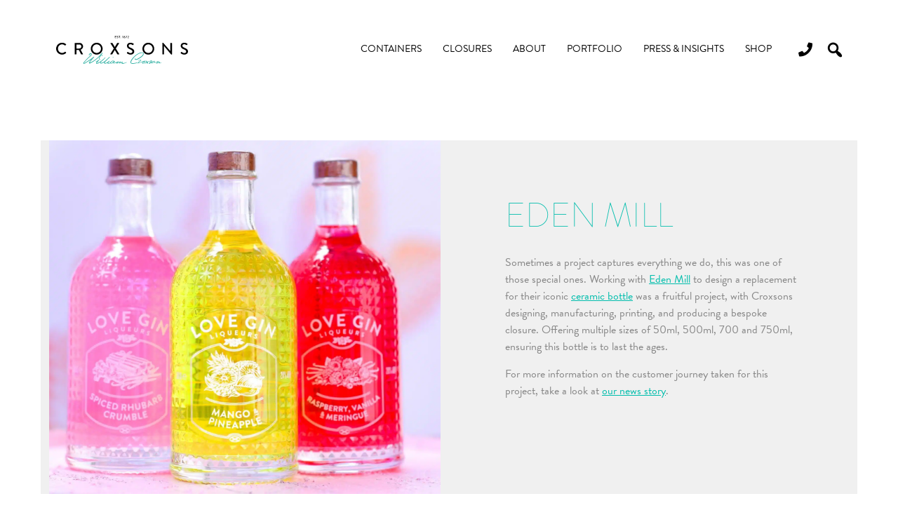

--- FILE ---
content_type: image/svg+xml
request_url: https://www.croxsons.com/wp-content/uploads/2024/02/Croxsons-black-teal.svg
body_size: 9834
content:
<?xml version="1.0" encoding="UTF-8"?> <svg xmlns="http://www.w3.org/2000/svg" id="a" width="1900" height="403" viewBox="0 0 1900.42 403.8"><path d="M845.83,1.37c0-.47.37-.9.9-.9h18.95c.52,0,.9.42.9.9v2.66c0,.47-.37.9-.9.9h-14.97v9.66h12.65c.47,0,.9.44.9.91v2.65c0,.52-.42.9-.9.9h-12.65v10.19h14.97c.52,0,.9.42.9.9v2.61c0,.47-.37.9-.9.9h-18.95c-.52,0-.9-.42-.9-.9V1.37Z" style="stroke-width:0px;"></path><path d="M874.45,28.85c.42-.61.8-1.32,1.24-1.95.42-.61,1.09-.8,1.61-.37.27.24,3.93,3.27,7.57,3.27,3.27,0,5.35-1.98,5.35-4.4,0-2.84-2.46-4.64-7.15-6.59-4.83-2.03-8.62-4.54-8.62-10.04,0-3.69,2.84-8.76,10.37-8.76,4.74,0,8.3,2.46,8.77,2.79.37.24.75.9.29,1.61-.39.56-.81,1.24-1.19,1.8-.39.61-1,.9-1.66.47-.34-.19-3.66-2.37-6.4-2.37-3.98,0-5.35,2.51-5.35,4.27,0,2.7,2.1,4.35,6.03,5.96,5.49,2.23,10.18,4.84,10.18,10.62,0,4.93-4.4,8.96-10.57,8.96-5.78,0-9.43-3.03-10.19-3.74-.42-.39-.75-.71-.27-1.52" style="stroke-width:0px;"></path><path d="M909.41,4.92h-7.72c-.52,0-.9-.42-.9-.9V1.37c0-.47.37-.9.9-.9h20.37c.52,0,.9.42.9.9v2.66c0,.47-.37.9-.9.9h-7.72v27.81c0,.47-.42.9-.91.9h-3.12c-.47,0-.9-.42-.9-.9V4.92Z" style="stroke-width:0px;"></path><path d="M930.34,27.52c1.85,0,3.32,1.47,3.32,3.32s-1.47,3.27-3.32,3.27-3.27-1.47-3.27-3.27,1.47-3.32,3.27-3.32" style="stroke-width:0px;"></path><path d="M958.81,8.67l-3.78,1.8c-.44.19-.91.1-1.05-.32l-.57-1.66c-.14-.39-.04-.76.15-.95l6.73-6.11h2.32c.47,0,.85.42.85.9v30.42c0,.47-.37.9-.85.9h-2.89c-.51,0-.9-.42-.9-.9V8.67Z" style="stroke-width:0px;"></path><path d="M989.84,9.8c0-2.88-2.32-4.97-5.45-4.97-2.84,0-5.17,2.08-5.17,4.97,0,2.56,1.61,4.5,5.3,5.07,3.66-.51,5.32-2.56,5.32-5.07M984.49,30.27c3.36,0,6.06-2,6.06-5.17,0-2.52-2.18-5.12-6.03-5.69-3.83.57-6.01,3.17-6.01,5.69,0,3.12,2.84,5.17,5.98,5.17M979.32,17.1v-.14c-2.03-1.05-4.88-3.66-4.88-7.35,0-5.22,4.35-8.67,10.04-8.67s10.13,3.46,10.13,8.67c0,3.64-2.83,6.25-4.88,7.3v.19c2.18,1,5.74,3.83,5.74,7.91,0,5.17-4.18,9.1-11.04,9.1s-10.85-3.93-10.85-9.1c0-4.12,3.98-7.11,5.74-7.91" style="stroke-width:0px;"></path><path d="M1004.28,32.21l12.79-26.63h-14.02c-.47,0-.9-.42-.9-.9v-2.37c0-.47.42-.9.9-.9h19.38c.47,0,.91.42.91.9v.34l-13.94,29.7c-.42.95-.66,1.29-1.85,1.29h-2.18c-.61,0-1.09-.42-1.09-.9v-.52Z" style="stroke-width:0px;"></path><path d="M1028.11,31.5c3.51-3.98,8.43-9.99,11.94-14.16,2.37-2.66,3.59-5.03,3.59-6.92,0-2.41-1.65-5.17-5.83-5.17-2.6,0-4.73,1.81-6.01,3.18-.37.37-.9.37-1.27,0l-1.61-1.61c-.29-.29-.39-.86-.05-1.24,0,0,3.56-4.64,9.18-4.64,6.77,0,10.38,4.3,10.38,9.28,0,3.64-2,6.16-4.55,9.25-2.51,3.03-5.83,6.91-8.62,10.08h12.09c.47,0,.9.42.9.9v2.28c0,.47-.42.9-.9.9h-18.34c-.52,0-.9-.42-.9-.9v-1.24Z" style="stroke-width:0px;"></path><path d="M85.72,99.87c23.98,0,41.31,8.07,57.46,22.08,2.13,1.9,2.13,4.74.24,6.65l-10.44,10.68c-1.66,2.13-3.81,2.13-5.94,0-11.15-9.73-26.35-15.91-41.07-15.91-33.95,0-59.59,28.48-59.59,61.72s25.88,61.5,59.83,61.5c17.33,0,29.45-6.89,40.84-15.67,2.13-1.66,4.28-1.42,5.7-.24l10.92,10.68c1.9,1.67,1.42,4.75-.24,6.41-16.15,15.67-36.56,23.03-57.69,23.03C38.23,270.82,0,233.06,0,185.59s38.23-85.72,85.72-85.72" style="stroke-width:0px;"></path><path d="M334.78,182.96c15.43,0,28.97-13.05,28.97-29.43,0-15.43-13.54-28.26-28.97-28.26h-42.26v57.69h42.26ZM267.59,106.75c0-2.37,1.9-4.52,4.5-4.52h64.59c28.48,0,51.75,22.56,51.75,50.82,0,21.83-14.49,39.89-35.13,48.2l32.51,60.3c1.67,3.09,0,6.89-4.03,6.89h-18.52c-1.9,0-3.33-1.19-3.81-2.13l-31.58-62.92h-35.85v60.54c0,2.38-2.13,4.52-4.5,4.52h-15.45c-2.61,0-4.5-2.13-4.5-4.52V106.75Z" style="stroke-width:0px;"></path><path d="M584.42,247.07c33.95,0,61.74-27.54,61.74-61.49s-27.79-61.97-61.74-61.97-61.5,28.25-61.5,61.97,27.79,61.49,61.5,61.49M584.42,99.87c47.49,0,85.48,38.23,85.48,85.72s-37.99,85.23-85.48,85.23-85.23-37.76-85.23-85.23,37.74-85.72,85.23-85.72" style="stroke-width:0px;"></path><path d="M830.55,183.21l-47.01-74.31c-1.9-3.08,0-6.65,4.04-6.65h20.18c1.66,0,3.33.95,4.04,2.13l33.48,56.75h.24l33.95-56.75c.47-.95,1.9-2.13,3.79-2.13h20.19c4.03,0,5.94,3.57,4.03,6.65l-47,74.31,48.67,78.59c1.9,3.32,0,6.65-4.04,6.65h-18.28c-1.9,0-3.57-1.2-4.04-2.15l-37.27-60.78h-.47l-36.81,60.78c-.71.95-2.13,2.15-4.03,2.15h-18.28c-4.28,0-6.18-3.57-4.28-6.65l48.91-78.59Z" style="stroke-width:0px;"></path><path d="M1020.26,244.46c2.15-3.08,4.04-6.65,6.18-9.73,2.13-3.09,5.46-4.04,8.07-1.9,1.42,1.19,19.7,16.38,37.99,16.38,16.37,0,26.83-9.98,26.83-22.08,0-14.25-12.35-23.27-35.85-33-24.22-10.21-43.22-22.8-43.22-50.33,0-18.53,14.25-43.93,51.99-43.93,23.76,0,41.56,12.35,43.93,14.01,1.9,1.19,3.79,4.5,1.42,8.07-1.9,2.84-4.03,6.18-5.93,9.02-1.91,3.08-4.99,4.52-8.32,2.37-1.66-.95-18.28-11.87-32.05-11.87-19.94,0-26.83,12.58-26.83,21.37,0,13.52,10.46,21.83,30.16,29.91,27.54,11.17,51.04,24.22,51.04,53.19,0,24.69-22.07,44.87-52.94,44.87-28.97,0-47.25-15.18-51.06-18.75-2.13-1.9-3.79-3.56-1.42-7.6" style="stroke-width:0px;"></path><path d="M1328.42,247.07c33.95,0,61.74-27.54,61.74-61.49s-27.79-61.97-61.74-61.97-61.5,28.25-61.5,61.97,27.79,61.49,61.5,61.49M1328.42,99.87c47.49,0,85.48,38.23,85.48,85.72s-37.99,85.23-85.48,85.23-85.23-37.76-85.23-85.23,37.74-85.72,85.23-85.72" style="stroke-width:0px;"></path><path d="M1531.45,104.14c0-2.37,2.13-4.28,4.52-4.28h5.93l103.05,119.19h.24v-112.3c0-2.37,1.9-4.5,4.5-4.5h15.21c2.37,0,4.5,2.13,4.5,4.5v159.79c0,2.37-2.13,4.27-4.5,4.27h-6.18l-103.05-122.51h-.24v115.64c0,2.37-1.9,4.5-4.5,4.5h-14.96c-2.38,0-4.52-2.13-4.52-4.5V104.14Z" style="stroke-width:0px;"></path><path d="M1795,244.46c2.13-3.08,4.03-6.65,6.18-9.73,2.13-3.09,5.45-4.04,8.07-1.9,1.42,1.19,19.7,16.38,37.99,16.38,16.38,0,26.83-9.98,26.83-22.08,0-14.25-12.35-23.27-35.86-33-24.22-10.21-43.21-22.8-43.21-50.33,0-18.53,14.25-43.93,51.99-43.93,23.76,0,41.55,12.35,43.93,14.01,1.9,1.19,3.79,4.5,1.42,8.07-1.9,2.84-4.03,6.18-5.94,9.02-1.9,3.08-4.98,4.52-8.31,2.37-1.66-.95-18.28-11.87-32.05-11.87-19.94,0-26.83,12.58-26.83,21.37,0,13.52,10.46,21.83,30.16,29.91,27.54,11.17,51.04,24.22,51.04,53.19,0,24.69-22.07,44.87-52.94,44.87-28.97,0-47.25-15.18-51.06-18.75-2.13-1.9-3.79-3.56-1.42-7.6" style="stroke-width:0px;"></path><path d="M819.46,302.9c-3.19,0-4.83,1.31-5.03,3.89-.1,1.91.87,2.53,1.98,3.33l1.31.44c1.02.26,1.98.37,2.83.37,2.68,0,4.43-1,4.49-1.02.51-.34.92-.77,1.14-1.53.25-.89.35-2.2-.45-3.73-.1-.14-.82-1.04-2.7-1.42h-.14c-.72-.11-1.48-.21-2.26-.27-.4-.02-.8-.05-1.19-.05" style="fill:#3db5a8; stroke-width:0px;"></path><path d="M659.23,275.55c-.56,0-.92.07-.96.09-.86.25-1.73.77-2.25,1.87-.51,1.06-.75,2.26-.81,3.18-.5,5.9,3.58,9.88,7.92,11.99.59.27,1.07.42,1.51.49h.05s.09.02.09.02h.36c1.77-.15,2.3-2.08,2.45-3.23.17-2.11.1-2.77.11-4.95.01-.69-.05-1.05-.11-1.68-.4-3.03-2.08-4.97-3.67-6.16-1.9-1.36-3.66-1.61-4.69-1.61" style="fill:#3db5a8; stroke-width:0px;"></path><path d="M1235.9,238.9c-35.15,0-100.3,30.47-150.05,102.87-16.23,23.62-20.18,40.36-12.04,51.17,5.96,7.91,17.56,10.61,30.57,10.61,17.57,0,37.71-4.9,50.06-8.47.34-.11.71-.22,1.14-.34.91-.27,1.78-.54,2.6-.79,2.43-.8,4.23-1.65,5.59-2.47,3.74-2.35,4.06-4.74,3.88-6v-.06c-.24-1.63-1.58-2-2.71-2-.75,0-1.41.16-1.56.2-.97.3-2.02.72-3.04,1.06-15.95,5.32-37.61,9.38-54.42,9.38-11.53,0-20.77-1.91-24.33-6.64-4.62-6.13,1.5-20.66,13.67-39.2,50.98-77.66,113.23-100.5,141.86-100.5,6.13,0,10.72,1.05,13.33,2.82,2.7,1.85,3.78,4.18,3.52,7.56-1.21,15.86-33.26,48.12-80.98,70.88l-.32.16c-5.49,3.04-12.07,5.79-17.7,7.41-.97.16-1.86.24-2.66.24-4.78,0-6.51-2.66-7.04-3.79-.21-.52-.35-.95-.35-.95h-.02c-.92-2.83-3.56-4.9-6.7-4.9-1.96,0-3.73.81-5,2.11l-.05.04-.22.27c-.65.82-1.75,2.7-1.35,5.65l.09.47c.44,1.9,2.87,8.93,15.1,10.46,1.25.14,2.61.21,4.05.21,2.65,0,5.61-.27,8.82-.99,1.4-.31,2.88-.67,4.48-1.11,4.64-1.35,10.11-3.24,15.88-5.86,3.21-1.57,6.74-3.38,10.51-5.45,1.37-.81,2.51-1.45,3.46-1.92.44-.25.86-.49,1.31-.75,15.28-8.55,28.72-17.88,39.51-27.27l.07-.06c16.86-14.67,27.26-29.5,28.2-41.69.57-7.4-2.43-13.74-8.46-17.84-4.35-2.97-10.76-4.52-18.68-4.52" style="fill:#3db5a8; stroke-width:0px;"></path><path d="M1217.22,346.7c-.09,0-.35,0-.76.01h-.59c-2.91,0-6.79.35-11.59,1.5l-.4.09-.31.07h.01c-1.37.34-2.74.72-4.1,1.2-.44.16-.89.34-1.34.51l-.3.11c-4.22,1.63-9.21,3.76-15.1,6.5-.57.27-1.76.94-2.27,1.71-.17.29-.27.6-.26.95l.04.24c.17.55.76.74,1.46.74,1.4,0,3.24-.74,3.24-.74,5.33-2.16,12.15-4.4,17.69-6.08.72-.21,1.41-.41,2.07-.61,2-.54,5.05-1.25,7.47-1.25.82,0,1.57.09,2.18.29.26.1.54.22.77.37l.21.17.3.32.2.52c-.01,1.46-2.66,3.26-3.78,4.14-10.81,8.48-22.57,16.12-32.05,26.08-2.87,3.02-9.47,8.67-6.54,11.84.97,1.06,2.53,1.45,4.34,1.45,3.52,0,8-1.46,11.02-2.2,0,0,20.39-5.2,62.83-21.44-5.76,5.7-14.98,15.07-12.24,21.85,1.51,3.74,5.83,5.8,10.71,5.8,2.08,0,4.28-.37,6.39-1.16,6.53-2.6,10.81-8.4,14.7-12.89,1.95-2.27,3.29-4.33,5.33-6.9,2.07-2.61,3.73-4.45,5.38-7.6,0,0,1.91-3.12,1.81-6.09,6.68.84,13.95,2.11,14.62,2.11l.26.14,3.87,11.32c-1.15.5-2.32.96-3.51,1.43l-15.42,6.14h-.02s-.49.21-.49.21c-2.15.86-10.43,4.45-11.95,8.4-.12.42-.24.95-.17,1.56.02.29.09.52.19.74v.05c.22.46.56.76.92.95l.2.1.21.07c.24.07.52.1.82.1,1.93,0,4.95-1.2,5.93-1.62l13.04-5.61h0s.34-.15.34-.15c.91-.4,1.82-.76,2.74-1.09,2.68-.96,5.43-1.62,8.23-2.26l.35-.06c.14-.02.27-.04.4-.04.97,0,1.43.8,1.62,1.3,2.05,4.74,3.96,7.39,4.94,8.58l.27.32.1.1.6.6c.22.17.71.47,1.51.49h.36c.51,0,1.05-.02,1.55-.07.39-.01.8-.06,1.21-.12l.21-.02h0s.67-.14.67-.14l.31-.07.2-.05h.01c.91-.29,1.8-.75,2.57-1.48,1.4-1.36,2.21-3.07,2.62-4.82,1.01-4.7-.69-7.79-1.3-8.72-1.8-2.57-4.37-3.89-4.37-3.89,3.11-1.35,6.21-2.63,9.25-3.88,4.85-2,6.95-2.68,11.89-5.03.42-.2,2.17-1,4.32-2.21,2.79-1.57,4.19-3.02,4.9-4.08.85-1.29.6-2.27.41-2.68-.25-.46-.62-.75-1-.89-.42-.15-.89-.21-1.33-.21-1.5,0-3.02.64-3.57.9l-.5.25s-7.96,3.88-10.06,4.75c-2.99,1.26-7.79,3.24-11.5,4.79l-6.65,2.89h0s-.25.09-.25.09c-.16.05-.29.07-.41.07-.4,0-.56-.25-.6-.35l-.16-.5-.06-.32s-.71-3.96-1.68-7.5c-.17-.66-.36-1.3-.55-1.9-.4-1.2-.81-2.23-1.22-2.88-.32-.4-.67-.7-1.07-.87h.02-.05s-.44-.15-.44-.15c-.89-.19-3.38-.29-6.69-.34-4.9-.29-11.65-.59-18.13-.59-2.92,0-5.79.06-8.4.21-3.44.3-9.52,1.25-17.54,4.04-2.2.85-4.29,1.67-6.29,2.43-1.47.62-2.67,1.06-3.66,1.37-5.3,2.01-9.56,3.76-14.91,5.96-6.87,2.82-19.34,7.41-26.29,9.88-7.3,2.6-13.14,4.13-16.1,4.13-1.32,0-2.07-.31-2.1-.97.1-2.12,8.4-8.47,13.9-12.45,6.28-4.54,12.75-8.98,18.49-14.26,1.34-1.22,3.42-3.08,5.02-5,.25-.3.47-.59.67-.87l.17-.27c2.56-3.88-.1-5.73-1.31-6.33-.34-.15-.7-.26-1.05-.39-.16-.04-.4-.1-.71-.16-.01-.01-1.38-.44-4.01-.61-.31-.02-.62-.06-.96-.09M1251.46,393.2c-2.57,0-2.89-2.28-2.89-2.33-.12-1.21.49-2.47,1.02-3.33.24-.32.49-.67.79-1.07,4.39-5.9,15.15-18.79,19.85-18.79.94,0,1.62.51,1.98,1.68.09.36.11.8.02,1.32-.19.84-.67,1.88-1.25,2.92l-.15.26c-1.19,2.07-2.63,3.98-2.63,3.98-3.06,3.88-9.61,13.61-15.36,15.17-.52.12-.99.19-1.38.19M1316.73,394.86l-2.88-7.14c5.49,1.65,2.88,7.14,2.88,7.14" style="fill:#3db5a8; stroke-width:0px;"></path><path d="M1370.75,353.78c-.81,0-1.7.04-2.63.14-3.21.31-5.78,1.24-7.84,2.38-2.05,1.21-6.33,4.35-8.36,10.44-2.15,6.59-1.09,13.72-.4,16.99-3.62,2.05-7.74,4.7-10.59,7.55-4.08,3.79-4.93,6.68-4.65,8.68.35,2.47,2.45,3.83,5.89,3.83,2.18,0,4.85-.57,7.75-1.65,5.88-2.21,8.67-5.56,10.01-7.99,1.34-2.47,1.81-5.13,1.45-7.95,1.1-.49,3.41-1.43,10.44-4.08-3.63,6.04-2.18,12.19,3.06,14.49.54.2,1.11.34,1.7.44.71.1,1.43.14,2.16.14,4.75,0,9.53-1.85,12.33-3.16,3.89-1.97,8.02-4.38,11.79-6.15l.72-.34.47-.19c2.51-.99,4.93-1.31,7.04-1.31,2.96,0,5.29.64,6.3.97l.5.17.06.02h0c.25.07.51.17.75.25h0s.09.04.09.04c.3.1.62.2.94.29,1.95.5,3.78.7,5.46.7,3.81,0,6.8-.99,8.4-1.65,3.58-1.62,7.69-4.13,11.68-6.53l10.04-5.38,7.07-3.41c.55-.24,1.31-.5,2.02-.55h.54c.49.09.89.31.94.87l-.11.61c-.16.45-.85,1.8-3.61,4.22-1.73,1.56-4.1,3.66-5.12,4.39-4.52,3.33-10.68,7.32-13.77,10.97-.59.74-3.72,4.94.49,7.39,1.01.54,2.16.77,3.41.77,7.74,0,19.31-9.2,27.84-13.6,2.02-1.05,3.27-1.4,4.03-1.4.97,0,1.14.59,1.12,1l-.05.4c-.25,1.56-.66,3.74-.71,5.59.04,1.47.67,4.2,4.65,5.19,1.15.29,2.4.41,3.68.41,1.95,0,4.01-.27,6.04-.66,1.3-.25,2.74-.51,4.24-.81,3.14-.69,11.79-2.98,18.42-8.58.44-.4,2.11-2.01,1.46-2.53-.1-.1-.29-.14-.52-.14-.54,0-1.27.19-1.55.27-1,.29-2.58.75-4.09,1.3-6.2,2.27-13.1,4.37-18.1,4.37-.84,0-1.61-.05-2.33-.19-3.17-.55.32-5.6,3.02-9.45l.06-.09.1-.14c.21-.3.41-.6.61-.89,1.8-2.68,2.08-4.32,2.05-5.19-.17-1.53-1.41-2.17-3.33-2.17-8.77,0-31.93,13.18-35.2,14.79,5.58-4.32,25.79-24.59,13.86-24.59-1.11,0-2.5.17-4.19.55-13.44,2.99-23.21,11.93-35.53,17.38-1.93.79-4.59,1.63-7.02,1.63-.56,0-1.11-.04-1.63-.15-8.1-1.67.11-15.97-3.52-20.06l-.25-.29c-.54-.52-1.88-1.57-4.23-1.57-.59,0-1.24.06-1.95.22h-.06s-.24.07-.24.07c-1.21.35-5.74,2.03-4.39,7.75.09.32.2.64.29.96l.04.12.15.47c.29,1.06.75,3.39-.11,5.59l-.35.74v.04c-.39.65-.86,1.32-1.5,2l-.09.09-.04.04c-.51.49-1.07.97-1.68,1.46l-.09.06c-5.53,4.35-14.71,8.27-20.41,8.27-2.46,0-4.25-.74-4.84-2.47-2.81-8.48,20.27-8.4,23.79-15.36,1.33-3.61-1.68-5.2-2.12-5.41-.75-.27-1.57-.39-2.37-.39-2.02,0-3.96.66-4.54.89-.32.12-.66.25-.99.39h-.01c-.34.14-6.28,2.62-6.3,2.63-22.25,8.27-26.91,10.14-28.86,11.02-.85-4.32-1.43-12.29,1.67-16.01.4-.47,1.58-1.91,5.29-2.27.66-.06,1.3-.1,1.85-.1,2.63,0,3.11.67,3.18.87.12.3-.01,1-.52,1.97l-.87,1.41-.75,1.26c-.24.4-.47.8-.69,1.17l-.2.34-.27.46c-1.9,3.66.46,4.65.91,4.82l.12.02.27.05h.16s.07.02.1.02c1.25,0,2.58-.97,3.51-1.81h0s.07-.05.07-.05c.42-.39.76-.75.95-.96.21-.22.41-.49.62-.75l.39-.45.44-.5.24-.36c.27-.36.52-.72.72-1.06,2.52-3.96,3.49-7.5,2.46-10.09-1.05-2.65-3.84-3.99-8.28-3.99M1345.12,396.15c1.25-1.22,3.81-3.22,8.3-5.8.03.89-.14,1.66-.46,2.26-.19.36-.77,1.42-3.69,2.52-1.98.75-3.36.97-4.14,1.02" style="fill:#3db5a8; stroke-width:0px;"></path><path d="M667.65,242.12c-1.87,0-3.62,1.51-3.97,1.83l-.06.06h-.01c-1.55,1.45-4.43,4.12-5.49,5.25-6.31,6.82-12.68,13.84-18.82,20.61-8.76,9.66-17.72,19.53-26.88,29.18-11.08,11.43-47.74,47.1-98.24,74.35-1.38.75-2.77,1.48-4.18,2.22-.24.12-.49.26-.74.39-4.97,2.58-10.07,5.14-15.33,7.7-.86.4-3.16,1.41-4.93,1.41-1.02,0-1.87-.35-2.15-1.36-.06-.26-.1-.54-.1-.84,0-2.38,2.15-5.75,2.79-6.73,1.48-2.17,3.08-4.29,4.52-6,14.87-17.54,28.53-33.35,41.8-48.34.76-.86,1.51-1.71,2.28-2.57,3.31-3.71,6.74-7.55,9.66-11.65,1.21-1.72,2.13-4.29,1.2-6.43l-.09-.17-.16-.27c-.37-.56-1.11-1.34-2.38-1.5l-.49-.02-.64.04h-.06c-1.53.19-2.78.92-3.69,1.62l-.9.67c-5.91,4.48-12.26,9.3-18.55,14.72-1.8,1.51-3.81,3.01-5.63,4.49-38.69,29.05-95.85,64.17-97.52,65.19-3.96,2.3-7.46,4.14-11.55,5.84-1.24.46-2.16.66-2.84.66-.8,0-1.26-.26-1.5-.7-.29-.57-.14-1.42.04-1.98l.04-.12.04-.12c.34-.92.81-1.9,1.34-2.84l.07-.12c.24-.41.49-.82.74-1.22,1.92-2.93,4.94-6.3,5.51-6.94.26-.29.52-.56.8-.85.69-.72,1.37-1.46,2.12-2.26,19.05-20.45,36.58-38.62,53.58-55.48,1.61-1.42,3.61-3.22,5.85-5.24.42-.37.87-.77,1.31-1.17l20.72-17.94c.71-.57,1.47-1.24,2.3-1.97h0c6.74-6.14,16.48-17.63,14.57-31.34-.84-5.59-3.63-8.7-4.77-9.74-2.78-2.41-5.85-3.26-8.8-3.26-1.65,0-3.26.26-4.75.67l-.37.11c-.66.19-1.31.41-1.92.65-2.74,1.17-6.18,3.44-6.73,3.81-2.74,2.1-4.89,4.4-6.3,6.15l-.45.5s-.64.77-1.47,2.08l-.09.12c-2.26,3.58-5.94,10.99-3.52,18.48.32.85,1.3,3.09,3.03,4.25l.5.29.11.05.66.27c.19.02.36.05.51.05,1.07,0,1.36-.7,1.45-1.12,0,0,.12-1.55.25-2.84v-.06s.02-.12.02-.12c.05-.47.1-.91.14-1.2h.01c.37-2.77,1.01-5.18,1.67-6.99,1.17-3.21,3.37-6.04,5.1-7.87.9-.87,1.83-1.77,2.81-2.66.26-.21,3.71-3.07,7.07-3.07.84,0,1.66.17,2.43.6l.11.05h.02c.59.39,2.05,1.65,2.37,4.75.15,1.82.1,4.39-.72,7.27-.35,1.11-2.26,6.38-8,11.73-.57.5-1.3,1.12-2.1,1.82h-.02s-.65.59-.65.59l-17.49,15.95c-8.2,7.75-15.76,14.98-26.6,25.84-5.17,5.55-10.56,11.08-15.76,16.43-11.65,11.95-23.68,24.32-34.04,37.53-.47.57-.92,1.15-1.34,1.7l-.21.27-.19.27c-2.03,2.93-4.88,8.23-2.84,12.8.46.9,1.11,1.73,1.95,2.5,1.9,1.67,4.4,2.28,7.06,2.28,6.21,0,13.28-3.34,15.45-4.45,3.74-1.96,6.76-3.82,6.91-3.92l21.11-13.1c16.81-11.02,42.68-28.04,55.52-36.82h.01c.5-.36.99-.69,1.43-1.01.55-.34,1.1-.62,1.4-.62.42,0,.34.57-.96,2.36-.2.27-.4.54-.59.79l-.02.05c-.44.57-.85,1.14-1.19,1.62h0c-2.68,3.83-5.34,7.62-5.41,7.74-10.26,13.33-14.64,19.56-17.09,23.76-.84,1.47-2.86,5.35-3.38,9.53-.01.24-.04.49-.05.75.01,8.28,5.66,9.3,7.57,9.4.12.01.25.01.37.01,7,0,16.63-5.15,18.54-6.21l.32-.19h.02s21.63-12.18,21.63-12.18h-.04c5.53-3.07,10.97-6.29,16.32-9.58l2.05-1.29,25.04-17.54c4.55-3.62,8.88-7.15,13-10.58,14.62-11.58,30.28-25.32,44.65-40.6,5.88-5.9,8.95-9.33,8.95-9.33.24-.25.49-.51.7-.75-.46.8-5.58,7.94-9.93,16.72-.92,1.92-11.28,24.42,2.11,37.79.85.86,1.75,1.61,2.68,2.26.66.44,1.67.99,2.98,1.41l.17.05c.54.17,1.14.31,1.77.42.62.09,1.22.12,1.76.12,1.57,0,2.68-.3,2.88-.36.65-.3,1.34-.79,1.65-1.6.04-.26.02-.51-.02-.75-.44-1.48-3.24-3.23-3.24-3.23h.01c-5.12-3.47-6.69-7.72-6.69-7.72h.01c-.19-.37-.35-.74-.51-1.11-.12-.25-.22-.5-.32-.75-.12-.27-.22-.56-.32-.85-3.47-9.64,1.57-20.71,4.98-26.55,5.37-8.32,10.93-16.67,16.32-24.74,5.7-8.56,11.6-17.41,17.26-26.2.95-1.48,1.81-3.13,2.55-4.85l.02-.06h0c.59-1.38,1.06-2.83,1.46-4.27.59-2.96-.41-3.83-.6-3.97l-.32-.22c-.49-.25-.99-.35-1.47-.35" style="fill:#3db5a8; stroke-width:0px;"></path><path d="M771.02,305.38c-1.57,0-5.2.69-10.71,5.73-6.99,6.43-20.27,18.62-30.43,27.84h-.01c-.52.5-1.04,1-1.57,1.5-.29.27-20.87,19.06-27.62,24.19-6.55,4.89-15.03,10.76-21.95,14.01-2.26,1.02-4.54,2.01-6.9,3.02l-1.4.59c-3.11,1.32-6.26,2.66-9.4,3.87-2.07.75-9.22,3.17-14.27,3.17-.99,0-1.88-.09-2.66-.31-.97-.34-1.9-1.02-1.92-2.46l.04-.34.02-.34c.29-1.67,1.37-3.32,2.65-4.93,3.18-3.89,8.82-9.35,9.41-9.91,5.59-5.35,13.4-12.75,21.06-20,11.03-10.44,22.43-21.25,26.58-25.33,1.2-1.19,2.42-2.38,3.63-3.57l.05-.05c.3-.3.62-.61.92-.91,1.09-1.15,2.73-3.21,3.13-5.41l.07-.56h0c.12-1.9-.89-2.81-1.62-3.22l-.54-.25h-.07c-.27-.11-.57-.15-.86-.15-2.84,0-5.88,3.78-5.88,3.78l-.2.25s-4.55,5.51-9.32,9.78c-9.51,8.56-27.81,24.47-36.2,31.24-.32.26-1.48,1.19-3.33,2.58l-.22.16c-2.52,1.73-5,3.49-7.49,5.25-2.58,1.83-5.22,3.68-7.87,5.5-6.56,4.28-14.36,8.93-22.62,13-2.97,1.36-5.98,2.67-8.92,3.94l-3.82,1.67c-4.34,1.88-7.32,2.48-9.36,2.48-1.2,0-2.07-.21-2.7-.49l-.44-.24h-.01l-.36-.26-.14-.11c-1.07-1.07-.32-2.77.69-4.19.49-.57.99-1.14,1.42-1.61.3-.32.57-.64.84-.91v-.02s.37-.42.37-.42c.79-.95,1.61-1.82,2.43-2.71,2.58-2.74,5.23-5.41,8.18-8.37,4.25-4.32,8.56-8.62,12.83-12.86.71-.64,1.29-1.29,1.73-1.93,1.43-1.97,1.65-3.98.57-5.96-.25-.46-.54-.84-.86-1.19-.41-.4-1.58-1.3-3.51-1.3-1.14,0-2.55.31-4.22,1.24l-.44.26-.71.45-.44.32-1.58,1.37c-1.15.79-2.46,1.66-3.81,2.57-2.25,1.62-4.94,3.42-7.97,5.14-.31.17-.57.32-.79.44h-.04c-4.82,2.66-10.42,5.03-16.39,6.21h0s-.26.05-.26.05c-.34.06-.66.12-1,.19-1.4.34-3.43,1.19-3.27,3.23h0c.15,2.02,1.43,2.68,3.22,2.68.27,0,.56-.01.85-.04,4.68-.76,9.15-2.2,13.25-3.94,0,0-.24.31-.66.85l-.32.44-.44.6-.11.14c-1.83,2.47-4.97,6.89-7.57,11.5-1.12,1.73-2.41,4.09-3.23,6.76v.04c-.55,1.78-.87,3.69-.8,5.65.15,2.08.77,4.18,2.35,5.78,1.7,1.71,4.22,2.57,7.55,2.57h.01c3.71,0,8.4-1.06,14.07-3.18,3.91-1.45,7.61-3.08,11.24-4.8l8.65-4.52c2.56-1.35,5.12-2.72,7.72-4.13,2.97-1.61,6.03-3.26,9.15-4.89-.54.79-1.05,1.62-1.53,2.48-.87,1.76-4.95,11.08,4.52,15.07,1.7.54,3.49.8,5.32.87h.16c.27.01.55.01.82.01.75,0,1.48-.02,2.22-.07,5.44-.51,11.94-2.81,16.44-4.67l.05-.02c5.42-2.31,10.79-4.93,16-7.46,3.37-1.65,6.84-3.33,10.31-4.94-.34.95-.66,2.1-.89,3.32-.55,3.02-1.25,11.98,8.41,14.8,1.29.34,3.19.67,5.76.67,3.99,0,9.58-.81,16.82-3.67,4.93-1.96,11.74-5.03,15.81-6.89l2.21-1.16s-.15,2.3.66,4.87l.05.12v.04c.87,2.36,3.47,6.65,10.94,7.04.31,0,.64.01.97.01.75,0,1.53-.02,2.37-.09h.11c.89-.09,1.8-.19,2.77-.32.4-.06.8-.12,1.2-.19,1.02-.16,1.98-.36,2.92-.56h0s9.22-1.51,17.57-7.5c.34.69,1.2,2.15,2.87,3.53.74.56,1.52,1.02,2.33,1.4,2.05.92,4.45,1.29,6.95,1.29,5.24,0,10.93-1.58,14.75-2.88.4-.14.77-.27,1.14-.4l.24-.09c4.25-1.56,6.6-2.89,7.8-3.59l.19-.1c.27-.15.8-.39,1.37-.4h.02l.27.02.17.04.25.1c.41.21.75.65,1.05,1.11.65.8,2.38,2.5,5.86,3.32,1.53.36,3.49.62,5.91.62,1.85,0,3.97-.15,6.39-.52,2.22-.41,4.93-.99,7.35-1.63l.12-.04c.42-.11.85-.24,1.26-.35,1.47-.42,2.88-.72,4.27-1.1,1.53-.41,3.07-.8,4.73-1.26l17.17-5.33c-1.96,2.38-3.03,5.15-2.79,7.51.05.5.16.96.31,1.41.86,2.08,2.53,3.03,4.14,3.46.5.12,1.09.19,1.71.19,3.44,0,8.6-1.77,13-3.61l.12-.05c.89-.37,1.75-.75,2.55-1.11l15.41-6.66,6.36-3.03s.62-.26.99-.26c.31,0,.44.19-.1.84-.3.36-2.15,2.6-3.37,4.54-.36.59-1.82,3.21-.69,5.13l.15.24.04.05.41.44.11.09.5.37c.9.55,2.26.99,4.27.99,5.46,0,13.79-3.14,24.68-9.36l.44-.2c.39-.15.7-.22.97-.26.06-.01.14-.01.2-.01.17,0,.32.02.45.07l.12.06.14.07.09.09.09.07c.2.26.26.6.27.81v.19c.09.95.35,2.91,1.3,5.1,3.42,7.7,10.95,9.48,17.22,9.48,3.59,0,6.76-.59,8.5-.99,13.3-3.28,36.38-12.49,47.14-16.91.05-.02,2.06-.94,2.56-2.27.34-1.14-.51-1.6-1-1.77-.37-.11-.89-.21-1.53-.21-.86,0-1.98.16-3.41.65-4.42,1.58-8.9,2.88-14.46,4.4-1.81.5-3.63,1.01-5.45,1.56-4.67,1.38-9.48,2.81-14.32,3.46-4.98.69-9.16,1.14-13.4,1.14-2.12,0-4.17-.11-6.26-.36l-.57-.06c-1.24-.21-2.79-.66-3.81-1.58l-.31-.39-.24-.39-.07-.16c-.95-2.03.61-4.69,1.1-5.43.65-.95,1.31-1.88,2.02-2.84l.74-.99c1.07-1.42,2.71-3.57,2.28-5.63-.31-1.66-1.46-2.58-3.18-2.58-2.17,0-5.02,1.45-7.16,2.66l-7.11,3.78c-.46.24-.94.49-1.41.72-2.86,1.48-5.73,2.97-8.62,4.42l-.55.29c-2.05,1.02-4.15,2.08-6.25,2.97-1.04.44-1.91.79-2.67,1.09h-.01c-.64.25-1.17.45-1.63.61-.71.21-1.16.3-1.42.3-.9,0,.26-.99.65-1.3l.11-.1h.01l1.97-1.56s10.08-8.4,12.26-12.68c.4-.95.5-1.77.17-2.36-.34-.61-1.05-1.32-2.56-1.32-1.3,0-2.82.51-4.15.97l-.89.29c-2.2.7-4.43,1.52-6.84,2.51-4.09,1.68-8.12,3.63-12.03,5.53l-1.88.91c-2.91,1.42-5.89,2.87-8.88,4.27-2.26,1.02-7.37,3.27-11.73,4.6-1.82.5-3.72.96-5.74,1.32-.24.04-.42.06-.59.06-1.3,0-.35-1.17.02-1.58.66-.67,1.38-1.29,2.11-1.87,2.82-2.05,5.75-3.62,7.29-4.4,0,0,10.71-5.71,13.64-8.83,1.05-1.22,1.76-2.51,1.82-3.77-.07-.67-.34-1.42-1-2.11-.45-.32-.99-.55-1.63-.61-.22-.02-.47-.04-.72-.04-3.09,0-7.22,1.75-9.16,2.55l-4.18,1.82c-3.53,1.52-7.2,3.16-10.82,4.63-10.18,4.14-19.4,7.25-29.93,9.97-2.42.6-6.34,1.45-10.72,1.96-1.88.2-3.98.39-5.8.49h-.4c-1.22,0-1.77-.17-2.02-.34l-.3-.44c-.21-.57.41-1.56,1.01-2.33,2.84-3.39,8.63-9.42,14.75-11.38h0s.39-.15.39-.15c0,0,.95-.32,1.95-.85l.06-.04.04-.02c.47-.29,2.32-1.51,2.78-3.63.11-.49.15-1.02.1-1.6-.24-1.66-1.31-2.53-1.71-2.79-.85-.52-1.78-.71-2.71-.71-1.82,0-3.52.75-4.12,1.05-1.1.59-2.21,1.26-3.03,1.78h-.02s-.32.22-.32.22c-.31.19-.79.44-1.15.44-.17,0-.32-.06-.4-.24-.11-.27-.07-.71.07-1.52l.05-.31c.4-2.06.01-3.79-1.12-5.17-1.88-2.27-5.56-3.03-8.83-3.22-.31-.01-.74-.02-1.22-.02-5.91,0-23.61,1.58-39.3,18.98-.6.67-1.24,1.38-1.87,2.13h-.01s-5.58,6.95-11.85,10.58c-.91.5-1.87.96-2.88,1.38l-.06.02c-1.57.65-3.27,1.19-5.09,1.53-1.76.36-3.67.61-5.53.61-1.36,0-2.71-.14-3.97-.46-.32-.11-1.92-.7-3.08-1.82-2.21-2.31-.25-4.52.41-5.15.26-.24.52-.46.79-.66l16.93-14.02c.06-.06,3.96-3.37,3.58-6.66l-.15-.7v-.04c-.1-.32-.25-.66-.42-1-.31-.47-1.57-2.11-4.12-2.11-1.04,0-2.3.27-3.79,1.01-3.06,1.75-6.76,4.85-10.99,8.42-1.88,1.57-3.88,3.24-5.93,4.89-4.06,3.09-10.97,7.77-19.86,11.65-.27.11-.54.22-.82.34-.87.35-1.75.71-2.61,1.06-4.01,1.65-7.77,3.21-11.94,4.05-.95.17-2.82.55-4.77.55-2.11,0-4.3-.44-5.53-2-.76-.96-.79-2.51-.4-4.25,1.45-4.98,6.05-10.41,9.38-13.84l1.56-1.48h0s60.94-58.58,60.94-58.58c2.6-2.46,2.06-4.13,1.5-4.9-.51-.71-1.4-1.19-2.48-1.4h-.02l-.36-.05c-.1-.01-.22-.01-.36-.01M792.43,391.76c-.29,0-.57,0-.87-.02h-.17c-.3-.02-.6-.05-.89-.07l-.65-.1c-.74-.15-1.95-.59-2.47-1.71l-.05-.12-.04-.12c-.09-.3-.12-.6-.14-.92v-.25c.01-.7.21-1.43.59-2.22l.02-.05c.25-.5.55-1.02.94-1.57l.19-.2c6.21-9.13,17.33-14.7,17.33-14.7,6.11-3.19,11.2-3.91,14.52-3.91.91,0,1.68.05,2.35.12.39.06,1.07.22,1.68.66l.06.05c.64.49,1.17,1.31,1.12,2.65-.06.55-.24,1.1-.42,1.57-1.43,2.97-4.02,5.95-6.65,8.48-.52.5-2.36,2.17-4.99,4.13-1.52,1.07-12.07,8.31-21.46,8.31M582.04,379.27l.09-.19.09-.05-.05.05-.12.19Z" style="fill:#3db5a8; stroke-width:0px;"></path></svg> 